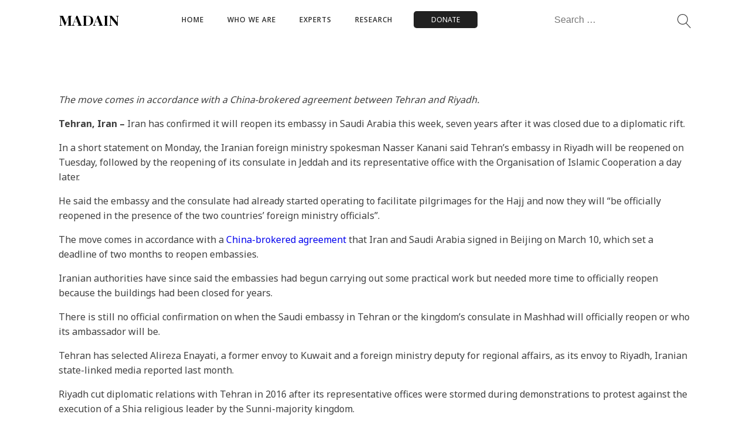

--- FILE ---
content_type: text/css
request_url: https://madain.org/wp-content/uploads/fonts/ma_customfonts.css?b12f8468
body_size: 81
content:
/* Version: Code Snippet, 3.2.2 */
@font-face{font-family:"IRANSansX";font-weight:100;font-style:normal;src:url("//madain.org/wp-content/uploads/fonts/IRANSansX-Thin.woff") format("woff");font-display: block;}@font-face{font-family:"IRANSansX";font-weight:200;font-style:normal;src:url("//madain.org/wp-content/uploads/fonts/IRANSansX-UltraLight.woff") format("woff");font-display: block;}@font-face{font-family:"IRANSansX";font-weight:300;font-style:normal;src:url("//madain.org/wp-content/uploads/fonts/IRANSansX-Light.woff") format("woff");font-display: block;}@font-face{font-family:"IRANSansX";font-weight:400;font-style:normal;src:url("//madain.org/wp-content/uploads/fonts/IRANSansX-Regular.woff") format("woff");font-display: block;}@font-face{font-family:"IRANSansX";font-weight:500;font-style:normal;src:url("//madain.org/wp-content/uploads/fonts/IRANSansX-Medium.woff") format("woff");font-display: block;}@font-face{font-family:"IRANSansX";font-weight:600;font-style:normal;src:url("//madain.org/wp-content/uploads/fonts/IRANSansX-DemiBold.woff") format("woff");font-display: block;}@font-face{font-family:"IRANSansX";font-weight:700;font-style:normal;src:url("//madain.org/wp-content/uploads/fonts/IRANSansX-Bold.woff") format("woff");font-display: block;}@font-face{font-family:"IRANSansX";font-weight:800;font-style:normal;src:url("//madain.org/wp-content/uploads/fonts/IRANSansX-ExtraBold.woff") format("woff");font-display: block;}@font-face{font-family:"IRANSansX";font-weight:900;font-style:normal;src:url("//madain.org/wp-content/uploads/fonts/IRANSansX-Black.woff") format("woff");font-display: block;}@font-face{font-family:"IRANSansXFaNum";font-weight:100;font-style:normal;src:url("//madain.org/wp-content/uploads/fonts/IRANSansXFaNum-Thin.woff2") format("woff2");font-display: block;}@font-face{font-family:"IRANSansXFaNum";font-weight:200;font-style:normal;src:url("//madain.org/wp-content/uploads/fonts/IRANSansXFaNum-UltraLight.woff2") format("woff2");font-display: block;}@font-face{font-family:"IRANSansXFaNum";font-weight:300;font-style:normal;src:url("//madain.org/wp-content/uploads/fonts/IRANSansXFaNum-Light.woff2") format("woff2");font-display: block;}@font-face{font-family:"IRANSansXFaNum";font-weight:400;font-style:normal;src:url("//madain.org/wp-content/uploads/fonts/IRANSansXFaNum-Regular.woff2") format("woff2");font-display: block;}@font-face{font-family:"IRANSansXFaNum";font-weight:500;font-style:normal;src:url("//madain.org/wp-content/uploads/fonts/IRANSansXFaNum-Medium.woff2") format("woff2");font-display: block;}@font-face{font-family:"IRANSansXFaNum";font-weight:600;font-style:normal;src:url("//madain.org/wp-content/uploads/fonts/IRANSansXFaNum-DemiBold.woff2") format("woff2");font-display: block;}@font-face{font-family:"IRANSansXFaNum";font-weight:700;font-style:normal;src:url("//madain.org/wp-content/uploads/fonts/IRANSansXFaNum-Bold.woff2") format("woff2");font-display: block;}@font-face{font-family:"IRANSansXFaNum";font-weight:800;font-style:normal;src:url("//madain.org/wp-content/uploads/fonts/IRANSansXFaNum-ExtraBold.woff2") format("woff2");font-display: block;}@font-face{font-family:"IRANSansXFaNum";font-weight:900;font-style:normal;src:url("//madain.org/wp-content/uploads/fonts/IRANSansXFaNum-Black.woff2") format("woff2");font-display: block;}

--- FILE ---
content_type: text/css
request_url: https://madain.org/wp-content/uploads/oxygen/css/16.css?cache=1705661154&ver=6.6.1
body_size: 1061
content:
#section-148-16 > .ct-section-inner-wrap{padding-top:0;padding-bottom:0;display:flex;flex-direction:row;align-items:center;justify-content:space-around}#section-148-16{display:block}#section-148-16{text-align:justify}#section-20-225 > .ct-section-inner-wrap{padding-top:40px;padding-right:0;padding-bottom:0;padding-left:0;align-items:center}#section-20-225{-webkit-font-smoothing:antialiased;-moz-osx-font-smoothing:grayscale;background-color:#f5f5f5;text-align:center}#section-114-11143 > .ct-section-inner-wrap{padding-top:0;padding-right:0;padding-bottom:0;padding-left:0;align-items:center}#section-114-11143{-webkit-font-smoothing:antialiased;-moz-osx-font-smoothing:grayscale;background-color:#f5f5f5;text-align:center;border-top-style:solid;border-top-width:1px;border-top-color:#cccccc}@media (max-width:1120px){#section-148-16 > .ct-section-inner-wrap{display:flex;justify-content:space-around}#section-148-16{display:block}#section-148-16{text-align:left}}@media (max-width:767px){#section-20-225 > .ct-section-inner-wrap{padding-top:20px}}@media (max-width:767px){#section-114-11143 > .ct-section-inner-wrap{padding-top:20px}}#div_block-169-16{width:100%;align-items:center;flex-direction:row;display:flex;justify-content:center;text-align:justify}#div_block-164-16{flex-direction:row;display:flex;align-items:center;justify-content:center;text-align:right;width:90%;margin-right:50px}#div_block-157-16{width:15%}#div_block-160-16{width:85%;align-items:center;flex-direction:row;display:flex;justify-content:center}#div_block-87-11143{flex-direction:row;display:flex;align-items:center;position:relative;z-index:100}#div_block-26-225{width:25%;align-items:center;flex-direction:column;display:flex;text-align:center}#div_block-33-225{width:25%;align-items:center;text-align:center}#div_block-40-225{width:25%;align-items:center;text-align:center}#div_block-142-11143{width:100.00%;flex-direction:row;display:flex;align-items:center;padding-left:20px;padding-right:20px;justify-content:space-between;text-align:justify;max-width:1120px}#div_block-143-11143{flex-direction:row;display:flex;align-items:center}@media (max-width:1120px){#div_block-164-16{display:flex;flex-direction:row-reverse;text-align:left;justify-content:flex-end}}@media (max-width:1120px){#div_block-160-16{width:15%}}@media (max-width:991px){#div_block-40-225{width:50.00%}}@media (max-width:767px){#div_block-164-16{text-align:right}}@media (max-width:767px){#div_block-157-16{text-align:left;align-items:center;width:100%}}@media (max-width:767px){#div_block-160-16{text-align:center}}@media (max-width:767px){#div_block-26-225{padding-bottom:0px}}@media (max-width:767px){#div_block-112-11143{text-align:left;align-items:center;width:80%}}@media (max-width:767px){#div_block-33-225{padding-bottom:0px}}@media (max-width:767px){#div_block-104-11143{width:80%;text-align:left;align-items:center}}@media (max-width:767px){#div_block-40-225{padding-bottom:0px}}@media (max-width:767px){#div_block-96-11143{text-align:left;align-items:center;width:80%}}@media (max-width:767px){#div_block-142-11143{flex-direction:column;display:flex;align-items:center;justify-content:center;text-align:center;margin-bottom:24px}}@media (max-width:767px){#div_block-143-11143{width:80%;justify-content:center;margin-bottom:10px;height:auto}}@media (max-width:479px){#div_block-164-16{width:100%;margin-right:20px}}@media (max-width:479px){#div_block-26-225{flex-direction:column;display:flex;align-items:center;text-align:center}}@media (max-width:479px){#div_block-33-225{flex-direction:column;display:flex;align-items:center;text-align:center}}@media (max-width:479px){#div_block-40-225{flex-direction:column;display:flex;align-items:center;text-align:center}}@media (max-width:479px){#div_block-143-11143{flex-direction:column;display:flex;text-align:center}}@media (max-width:767px){#new_columns-21-225> .ct-div-block{width:100% !important}#new_columns-21-225{flex-direction:column}}#new_columns-21-225{padding-bottom:20px;border-bottom-style:none;max-width:1120px}@media (max-width:991px){#new_columns-21-225{display:flex;flex-direction:row;justify-content:space-around}}#text_block-66-11143{font-family:'Playfair Display';font-weight:700;font-size:25px}#link_text-71-11143{border-top-style:none;border-right-style:none;border-bottom-style:none;border-left-style:none;padding-right:30px;padding-left:30px;padding-top:5px;padding-bottom:5px;color:#ffffff;background-color:#212121;border-radius:5px;font-size:12px}#text_block-144-11143{font-family:'Playfair Display';font-size:25px;font-weight:700}@media (max-width:1120px){#link_text-71-11143{display:none}}@media (max-width:767px){#link_text-71-11143{margin-bottom:12px}}@media (max-width:479px){#link_text-71-11143{margin-bottom:12px}}#fancy_icon-90-11143>svg{width:24px;height:24px}#fancy_icon-90-11143{margin-left:10px;margin-top:4px}#_nav_menu-84-11143 .oxy-nav-menu-hamburger-line{background-color:#212121}@media (max-width:1120px){#_nav_menu-84-11143 .oxy-nav-menu-list{display:none}#_nav_menu-84-11143 .oxy-menu-toggle{display:initial}#_nav_menu-84-11143.oxy-nav-menu.oxy-nav-menu-open .oxy-nav-menu-list{display:initial}}#_nav_menu-84-11143.oxy-nav-menu.oxy-nav-menu-open{margin-top:0 !important;margin-right:0 !important;margin-left:0 !important;margin-bottom:0 !important}#_nav_menu-84-11143.oxy-nav-menu.oxy-nav-menu-open .menu-item a{color:color(3);padding-top:12px;padding-bottom:12px;padding-left:20px;padding-right:20px}#_nav_menu-84-11143.oxy-nav-menu.oxy-nav-menu-open .menu-item a:hover{color:color(6)}#_nav_menu-84-11143 .oxy-nav-menu-hamburger-wrap{width:24px;height:24px}#_nav_menu-84-11143 .oxy-nav-menu-hamburger{width:24px;height:19px}#_nav_menu-84-11143 .oxy-nav-menu-hamburger-line{height:3px;background-color:color(3)}#_nav_menu-84-11143 .oxy-nav-menu-hamburger-wrap:hover .oxy-nav-menu-hamburger-line{background-color:color(6)}#_nav_menu-84-11143.oxy-nav-menu-open .oxy-nav-menu-hamburger .oxy-nav-menu-hamburger-line:first-child{top:8px}#_nav_menu-84-11143.oxy-nav-menu-open .oxy-nav-menu-hamburger .oxy-nav-menu-hamburger-line:last-child{top:-8px}#_nav_menu-84-11143{margin-right:16px;font-family:'Noto Sans';border-top-style:none;border-right-style:none;border-bottom-style:none;border-left-style:none}#_nav_menu-84-11143 .menu-item a{font-size:12px;font-weight:500;letter-spacing:1px;text-transform:uppercase;padding-top:24px;padding-bottom:24px;padding-left:20px;padding-right:20px;-webkit-font-smoothing:antialiased;-moz-osx-font-smoothing:grayscale;color:#212121}#_nav_menu-84-11143 .current-menu-item a{padding-bottom:22px;border-bottom-width:2px;color:color(2)}#_nav_menu-84-11143.oxy-nav-menu:not(.oxy-nav-menu-open) .sub-menu{background-color:color(3)}#_nav_menu-84-11143.oxy-nav-menu:not(.oxy-nav-menu-open) .menu-item a{justify-content:flex-start}#_nav_menu-84-11143.oxy-nav-menu:not(.oxy-nav-menu-open) .sub-menu .menu-item a{border:0;padding-top:24px;padding-bottom:24px;padding-top:16px;padding-bottom:16px}#_nav_menu-84-11143.oxy-nav-menu:not(.oxy-nav-menu-open) .oxy-nav-menu-list .sub-menu .menu-item a:hover{padding-top:16px;padding-bottom:16px}#_nav_menu-84-11143 .menu-item:focus-within a,#_nav_menu-84-11143 .menu-item:hover a{background-color:color(3);color:color(1);padding-bottom:24px;border-bottom-width:0px}#_nav_menu-84-11143.oxy-nav-menu:not(.oxy-nav-menu-open) .sub-menu:hover{background-color:color(3)}#_nav_menu-84-11143.oxy-nav-menu:not(.oxy-nav-menu-open) .menu-item a:hover{justify-content:flex-start}#_nav_menu-84-11143.oxy-nav-menu:not(.oxy-nav-menu-open) .sub-menu .menu-item a:hover{border:0;padding-top:24px;padding-bottom:24px;background-color:color(2);color:color(1)}@media (max-width:1120px){#_nav_menu-84-11143{padding-top:22px;padding-left:22px;padding-right:22px;padding-bottom:22px}#_nav_menu-84-11143.oxy-nav-menu:not(.oxy-nav-menu-open) .sub-menu .menu-item a{border:0}}@media (max-width:767px){#_nav_menu-84-11143{margin-right:0px}#_nav_menu-84-11143.oxy-nav-menu:not(.oxy-nav-menu-open) .sub-menu .menu-item a{border:0}}#_search_form-89-11143{border-top-style:none;border-right-style:none;border-bottom-style:none;border-left-style:none}#_search_form-89-11143 input,#_search_form-89-11143 textarea{border-color:rgba(242,0,0,0);border-radius:4px}#_search_form-89-11143 input[type=submit]{background-color:rgba(0,0,0,0);color:rgba(0,0,0,0)}#_social_icons-145-11143.oxy-social-icons{flex-direction:row;margin-right:-12px;margin-bottom:-12px}#_social_icons-145-11143.oxy-social-icons a{font-size:40px;margin-right:12px;margin-bottom:12px;border-radius:50%}#_social_icons-145-11143.oxy-social-icons a:hover{background-color:color(2)}#_social_icons-145-11143.oxy-social-icons a svg{width:0.5em;height:0.5em;color:#939292}